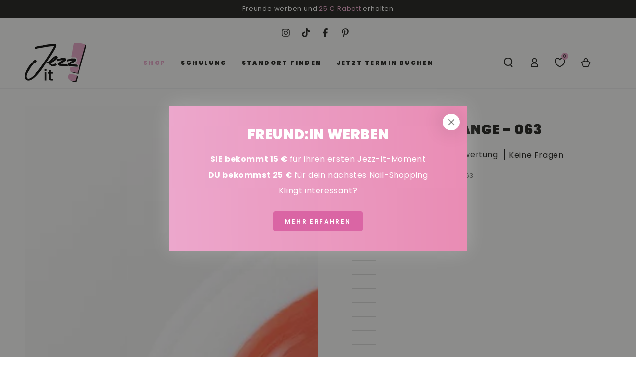

--- FILE ---
content_type: text/css
request_url: https://www.jezzit.de/cdn/shop/t/98/assets/jonbit.css?v=2417265280395195881768999902
body_size: 263
content:
@font-face{font-family:Ruthligos;src:url(/cdn/shop/files/Ruthligos.ttf?v=1743158679) format("truetype");font-weight:400;font-style:normal;font-display:swap}.page-width{word-break:break-word}p{margin-block-end:.6em;margin-block-start:.6rem}em{font-family:Ruthligos;text-transform:capitalize;font-weight:400}h1 em,h2 em{font-size:6rem}@media screen and (min-width: 990px){h1 em,h2 em{font-size:8rem}}h1 strong,h2 strong{color:#eca7cc}.social{grid-area:social;padding:1rem 0}@media screen and (min-width: 769px){.social{padding:1rem 0 0}}.social .list-social{justify-content:center}.empty-1{grid-area:empty}.announcement-text strong{font-weight:400;color:#eca7cc}.ssw-fave-btn .ssw-fave-btn-content{background-color:rgba(var(--color-foreground),.06)!important}sticky-header .link-with-icon{color:rgb(var(--color-header-foreground))}@media screen and (hover: hover){sticky-header .link-with-icon:hover,.shopify-section-header:not(.shopify-section-header-sticky).is-active .header-transparent .link-with-icon:hover{color:rgb(var(--color-background))}}.shopify-section-header:not(.shopify-section-header-sticky) .header-transparent .link-with-icon{color:rgb(var(--color-header-transparent))}.shopify-section-header:not(.shopify-section-header-sticky).is-active .header-transparent .link-with-icon{color:rgb(var(--color-header-foreground))}@media screen and (min-width:901px){img{pointer-events:none;-webkit-touch-callout:none}}.wishlist-header-link .wkh-button{--icon-size: 20px;--icon-fill: transparent;--icon-stroke: rgb(var(--color-header-foreground));--icon-stroke-width: 2px;--counter-size: 15px;display:flex;position:relative;padding:16px 12px}.wishlist-header-link .wkh-icon svg{display:block;width:var(--icon-size);height:var(--icon-size);overflow:visible;pointer-events:none}.wishlist-header-link .wkh-icon svg path{fill:var(--icon-fill);stroke:var(--icon-stroke);stroke-width:var(--icon-stroke-width);vector-effect:non-scaling-stroke}@media (max-width: 425px){.wkh-counter.cart-count-bubble{top:10px}}.product-form__buttons wishlist-button-product{--button-min-height: var(--wk-button-min-height);--button-padding: 0 15px;--button-margin-top: 0px;--button-margin-bottom: 0px;--button-border-width: var(--wk-button-border-width);--button-border-radius: var(--wk-button-border-radius);--icon-offset-vertical: 0px;--icon-size: 18px;--icon-stroke-width: 2px;--icon-fill: transparent;--button-background: rgb(var(--wk-color-accent-1));--button-border: solid var(--button-border-width) rgb(var(--wk-color-accent-1));--button-color: rgb(var(--wk-color-solid-button-label));--icon-stroke: rgb(var(--wk-color-solid-button-label))}wishlist-button-product .wk-button{min-height:5rem!important}.sticky-cart .product-form__buttons wishlist-button-product{display:none}.product-form__submit.button--full-width{width:auto}.card-information__text{font-weight:700}.jdgm-write-review-modal__close-btn{display:inline-block;opacity:1}.shopify-policy__title{text-align:left}.transition-body.is-blurred{filter:blur(6px);overflow:hidden;pointer-events:none}body.no-scroll{overflow:hidden;touch-action:none}
/*# sourceMappingURL=/cdn/shop/t/98/assets/jonbit.css.map?v=2417265280395195881768999902 */


--- FILE ---
content_type: application/javascript
request_url: https://cdn.appmate.io/themecode/jezzit/main/product-page-buttons.js?generation=1755611805171772
body_size: -256
content:
export function inject({theme:t}){t.watch({selector:".product-form__buttons .product-form__submit"},o=>{o.insertAfter(t.createComponent("wishlist-button-product",{dataset:{productHandle:t.getProductHandle(document.location.href),variantId:t.getVariantId(document.location.href)},props:{showIcon:!0,showText:!1,fullWidth:!1,alignContent:"left",alignSelf:"center"}}))})}


--- FILE ---
content_type: text/javascript; charset=utf-8
request_url: https://www.jezzit.de/products/pure-light-orange-5ml-1.js
body_size: 991
content:
{"id":5704261861544,"title":"Pure Light Orange - 063","handle":"pure-light-orange-5ml-1","description":"\u003cp\u003eUnser\u003cstrong\u003e \u003c\/strong\u003eUV\/LED Colorgel - \u003cspan\u003ePure Light Orange\u003c\/span\u003e - 5ml ist ein hochdeckendes pures orangenes graues Farbgel welches sich durch seine Eigenschaften besonders gut für Gelpainting, Fullcover, French oder diverse Nailart-Techniken eignet.\u003c\/p\u003e\u003ch2\u003eColorgel - \u003cspan\u003ePure Light Orange\u003c\/span\u003e - 5ml\u003c\/h2\u003e\u003cp\u003eDurch die Hohe Farbpigmentierung deckt es schon beim ersten auftragen. Jezz Tipp an euch: tragt die Farbe in 2 dünnen Schichten auf, nutz hierfür gerne unseren Colorgelpinsel und verarbeitet \"Jezz It! Colorgele\" immer mit einem \"schwebenden\" Pinsel (bedeutet, niemals zu viel Druck beim auftragen ausüben)\u003c\/p\u003e\u003cp\u003eDurch die gute Deckkraft lassen sich unsere Colorgele vielseitig für das Gelpainting einsetzten. Sehr gut geeignet für Matt- und Glanzoptik!\u003c\/p\u003e\u003cp\u003e\u003cstrong\u003eJezz It!\u003c\/strong\u003e Colorgele sind alle 100% made in Germany!\u003c\/p\u003e\u003cp\u003e \u003c\/p\u003e\u003ch2\u003e!!!WICHTIG!!!\u003c\/h2\u003e\u003cp\u003e\u003cbr\u003e• LED-härtend in 60 Sekunden\u003cbr\u003e• UV-härtend in 120 Sekunden\u003cbr\u003e• Inhalt 5ml\u003cbr\u003e• Bitte beachte, dass es eventuell zu Farbabweichungen kommen kann, da jeder Monitor eine andere Beschaffenheit hat. Mit bestem Gewissen versuchen wir, diese so gering wie möglich zu halten.\u003c\/p\u003e","published_at":"2024-11-12T09:59:26+01:00","created_at":"2020-08-30T14:22:50+02:00","vendor":"Jezz it! GmbH","type":"Colorgel","tags":[],"price":799,"price_min":799,"price_max":799,"available":true,"price_varies":false,"compare_at_price":0,"compare_at_price_min":0,"compare_at_price_max":0,"compare_at_price_varies":false,"variants":[{"id":36010293461160,"title":"Default Title","option1":"Default Title","option2":null,"option3":null,"sku":"000063","requires_shipping":true,"taxable":true,"featured_image":null,"available":true,"name":"Pure Light Orange - 063","public_title":null,"options":["Default Title"],"price":799,"weight":17,"compare_at_price":0,"inventory_management":"shopify","barcode":"4251856600630","requires_selling_plan":false,"selling_plan_allocations":[]}],"images":["\/\/cdn.shopify.com\/s\/files\/1\/0424\/8548\/1640\/files\/2112-Tiegel-122-Top.jpg?v=1754336257"],"featured_image":"\/\/cdn.shopify.com\/s\/files\/1\/0424\/8548\/1640\/files\/2112-Tiegel-122-Top.jpg?v=1754336257","options":[{"name":"Title","position":1,"values":["Default Title"]}],"url":"\/products\/pure-light-orange-5ml-1","media":[{"alt":null,"id":54560682148104,"position":1,"preview_image":{"aspect_ratio":1.0,"height":1000,"width":1000,"src":"https:\/\/cdn.shopify.com\/s\/files\/1\/0424\/8548\/1640\/files\/2112-Tiegel-122-Top.jpg?v=1754336257"},"aspect_ratio":1.0,"height":1000,"media_type":"image","src":"https:\/\/cdn.shopify.com\/s\/files\/1\/0424\/8548\/1640\/files\/2112-Tiegel-122-Top.jpg?v=1754336257","width":1000}],"requires_selling_plan":false,"selling_plan_groups":[]}